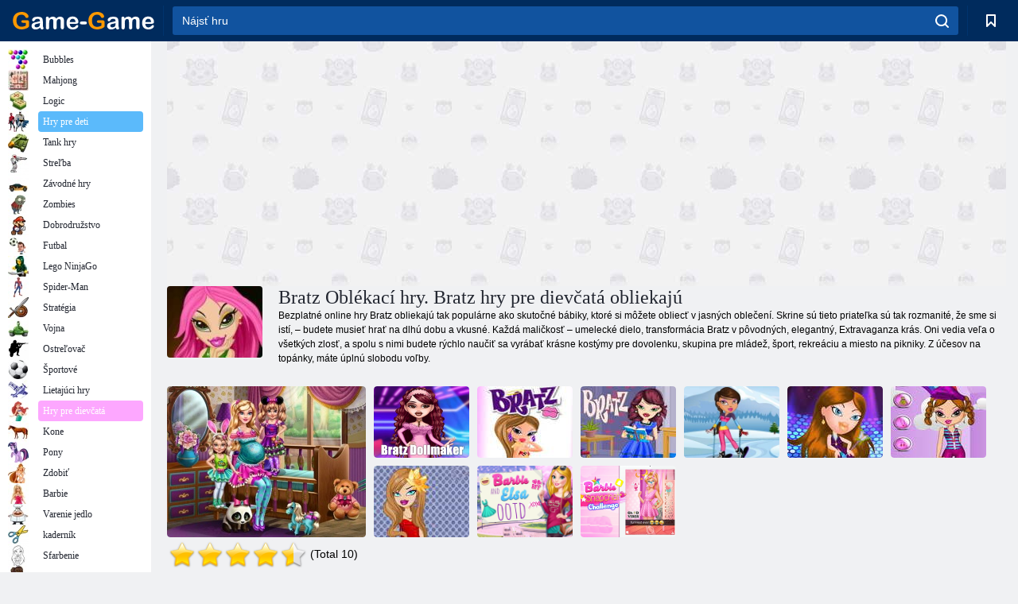

--- FILE ---
content_type: text/html; charset=utf-8
request_url: https://game-game.sk/tags/788/
body_size: 20824
content:
<!DOCTYPE html>
<html lang="sk">
<head>
    <meta charset="utf-8">
    <meta name="viewport" content="width=device-width, initial-scale=1.0, maximum-scale=5.0, user-scalable=0">
    <title>Hry Bratz zdobiť  - hrať zadarmo na Game - Game</title>
    <meta name="keywords" content="Bratz hry pre dievčatá šaty do hry, Bratz zdobiť hry, bratz šaty do hry">
    <meta name="description" content="Vybrané šaty a trblietavé šperky Vám ponúka hry Bratz šaty. Vyberte oblečenie pre každú z jej priateľov, hranie hier Bratz šaty. ">
    <link rel="SHORTCUT ICON" href="/favicon.ico">
    <link rel="icon" type="image/png" href="/ui/icons/favicon-16x16.png" sizes="16x16">
    <link rel="icon" type="image/png" href="/ui/icons/favicon-32x32.png" sizes="32x32">
    <link rel="icon" type="image/png" href="/ui/icons/android-chrome-192x192.png" sizes="192x192">
    <link rel="apple-touch-icon" href="/ui/icons/apple-touch-icon.png" sizes="180x180">
    <link rel="mask-icon" href="/ui/icons/safari-pinned-tab.svg">
    <link rel="manifest" id="pwa_manifest">


            
            <link rel="stylesheet" href="/ui/css/optimized/gg_category.min.css">
        
            <link rel="preconnect" href="https://pagead2.googlesyndication.com/">
    <link rel="preconnect" href="https://adservice.google.com/">
    <link rel="preconnect" href="https://googleads.g.doubleclick.net/">
    <link rel="preconnect" href="https://www.googletagservices.com/">
    <link rel="preconnect" href="https://tpc.googlesyndication.com/">
    <link rel="preconnect" href="https://www.googleadservices.com/">

    <base href="https://game-game.sk">
    <link rel="alternate" type="application/rss+xml" title="RSS"
          href="https://game-game.sk/rss.xml"/>
                <link rel="canonical" href="https://game-game.sk/tags/788/">
                                        <meta name="robots" content="index,follow"/>
                
                    
    

            <meta property="og:title" content="Hry Bratz zdobiť  - hrať zadarmo na Game - Game"/>
        <meta property="og:description" content="Vybrané šaty a trblietavé šperky Vám ponúka hry Bratz šaty. Vyberte oblečenie pre každú z jej priateľov, hranie hier Bratz šaty. ">
                        <meta property="og:image" content="/ui/css/images/casual/img/69dd7ac6dcd07e27a38dfd9a87b2da18_120x90.jpg"/>
            
                <script async src="https://pagead2.googlesyndication.com/pagead/js/adsbygoogle.js?client=ca-pub-2114578358135779"
     crossorigin="anonymous"></script></head>
<body>

<div id="mobile-header" class="mm-slideout"></div>
<div id="mobile-nav"></div>
<div id="offset-wrapper" class="mm-slideout">
    <div id="header">
        <div class="header__holder">
            <div class="container-fluid">
                <div class="row align-items-center">
                    <div class="d-lg-none mmenu-toggle col flex-flow-0">
                        <button aria-label="hamburger" class="btn btn-link">
							<span class="hamburger-box">
								<span class="hamburger-inner"></span>
							</span>
                        </button>
                    </div>
                    <div class="col flex-flow-0">
                        <div class="logo">
                            <a href="/" class="d-flex align-items-center"
                               title="Online hry zadarmo">
                                <img src="/ui/img/logo.svg" title="Online hry zadarmo" alt="Online hry zadarmo">
                            </a>
                        </div>
                    </div>
                    <div class="col col-border-left col-typeahead">
                        <div class="typeahead__close d-lg-none">
                            <button class="btn btn-link">×</button>
                        </div>
                        <form method="GET" action="/searchgames/">
                            <div class="typeahead__field">
				                <span class="typeahead__query">
				                    <input class="form-control" type="text" name="q" value=""
                                           id="smsearch" placeholder="Nájsť hru" aria-labelledby="header"
                                           autocomplete="off">
				                </span>
                                <span class="typeahead__button">
				                    <button class="btn btn-link" aria-label="search" onclick="submit();">
				                    	<span class="icon">
				                    		<svg xmlns="http://www.w3.org/2000/svg" width="16.906" height="17"
                                                 viewBox="0 0 16.906 17">
											    <path d="M757.542,32.233l-3.085-3.1a7.517,7.517,0,1,0-5.981,2.987,7.464,7.464,0,0,0,4.561-1.559l3.085,3.1a1,1,0,0,0,1.42,0A1.014,1.014,0,0,0,757.542,32.233Zm-14.591-7.685a5.524,5.524,0,1,1,5.525,5.552A5.546,5.546,0,0,1,742.951,24.548Z"
                                                      transform="translate(-740.938 -16.969)"/>
											</svg>
				                    	</span>
				                    </button>
				                </span>
                            </div>
                            <div class="list-live"></div>
                        </form>
                    </div>
                    <div class="col flex-flow-0 d-lg-none ml-auto">
                        <button aria-label="search-toggle" class="btn btn-link search-toggle"
                                onclick="$('.header__holder .typeahead__query :text').focus();">
	                    	<span class="icon">
	                    		<svg xmlns="http://www.w3.org/2000/svg" width="16.906" height="17"
                                     viewBox="0 0 16.906 17">
								    <path fill="#fff"
                                          d="M757.542,32.233l-3.085-3.1a7.517,7.517,0,1,0-5.981,2.987,7.464,7.464,0,0,0,4.561-1.559l3.085,3.1a1,1,0,0,0,1.42,0A1.014,1.014,0,0,0,757.542,32.233Zm-14.591-7.685a5.524,5.524,0,1,1,5.525,5.552A5.546,5.546,0,0,1,742.951,24.548Z"
                                          transform="translate(-740.938 -16.969)"></path>
								</svg>
	                    	</span>
                        </button>
                    </div>


                                            <div style="display: none" class="pwa-button btn">💻Game-Game na PC</div>
                    

                    <div class="col flex-flow-0 col-border-left d-lg-block">
                        <ul class="row nav nav-icons flex-nowrap">
                            <li class="col col-12">
                                <a onclick="openMyGames()"
                                   class="btn btn-outline-primary d-flex align-items-center vplayer-btn-favorites"
                                   href="javascript:void(0)">
			        				<span class="icon">
			        					<svg xmlns="http://www.w3.org/2000/svg"
                                             xmlns:xlink="http://www.w3.org/1999/xlink" width="12" height="16.031"
                                             viewBox="0 0 12 16.031">
										    <path d="M1047,33a1,1,0,0,1-.71-0.293L1042,28.414l-4.29,4.292A1,1,0,0,1,1036,32V18a1,1,0,0,1,1-1h10a1,1,0,0,1,1,1V32a0.993,0.993,0,0,1-.62.924A0.966,0.966,0,0,1,1047,33Zm-5-7a1,1,0,0,1,.71.294l3.29,3.292V19h-8V29.586l3.29-3.292A1,1,0,0,1,1042,26Z"
                                                  transform="translate(-1036 -17)"/>
										</svg>
			        				</span>
                                    <span style="color: white;" class="count_con"></span>
                                </a>
                            </li>
                        </ul>
                    </div>
                    <!-- div class="col flex-flow-0 col-border-left d-none d-lg-block">
                        <ul class="row nav nav-icons flex-nowrap">
                            <li class="col col-4">
                                <a class="btn btn-outline-primary d-flex align-items-center" href="javascript:void(0)">
			        				<span class="icon">
			        					<svg xmlns="https://www.w3.org/2000/svg" xmlns:xlink="http://www.w3.org/1999/xlink" width="16" height="16" viewBox="0 0 16 16">
										    <path d="M826,18a8,8,0,1,0,8,8A8,8,0,0,0,826,18Zm-2.9,13.254a2.987,2.987,0,0,1,5.791,0A5.99,5.99,0,0,1,823.1,31.254ZM826,26a1,1,0,1,1,1-1A1,1,0,0,1,826,26Zm4.532,3.923a5,5,0,0,0-2.7-2.566,3,3,0,1,0-3.67,0,5,5,0,0,0-2.7,2.566A6,6,0,1,1,830.532,29.923Z" transform="translate(-818 -18)"/>
										</svg>
			        				</span>
                                    Войти
                                </a>
                            </li>
                            <li class="col col-4">
                                <a class="btn btn-outline-primary d-flex align-items-center" href="javascript:void(0)">
			        				<span class="icon">
			        					<svg xmlns="https://www.w3.org/2000/svg" xmlns:xlink="http://www.w3.org/1999/xlink" width="16" height="16" viewBox="0 0 16 16">
										    <path d="M947,18H933a1,1,0,0,0-1,1V33a1,1,0,0,0,1,1h14a1,1,0,0,0,1-1V19A1,1,0,0,0,947,18Zm-1,14H934V28h2v1a1,1,0,0,0,1,1h6a1,1,0,0,0,1-1V28h2v4Zm0-6h-3a1,1,0,0,0-1,1v1h-4V27a1,1,0,0,0-1-1h-3V20h12v6Zm-9-2h6a1,1,0,1,0,0-2h-6A1,1,0,1,0,937,24Z" transform="translate(-932 -18)"/>
										</svg>
			        				</span>
                                    История
                                </a>
                            </li>
                            <li class="col col-4">
                                <a class="btn btn-outline-primary d-flex align-items-center" href="javascript:void(0)">
			        				<span class="icon">
			        					<svg xmlns="https://www.w3.org/2000/svg" xmlns:xlink="http://www.w3.org/1999/xlink" width="12" height="16.031" viewBox="0 0 12 16.031">
										    <path d="M1047,33a1,1,0,0,1-.71-0.293L1042,28.414l-4.29,4.292A1,1,0,0,1,1036,32V18a1,1,0,0,1,1-1h10a1,1,0,0,1,1,1V32a0.993,0.993,0,0,1-.62.924A0.966,0.966,0,0,1,1047,33Zm-5-7a1,1,0,0,1,.71.294l3.29,3.292V19h-8V29.586l3.29-3.292A1,1,0,0,1,1042,26Z" transform="translate(-1036 -17)"/>
										</svg>
			        				</span>
                                    Закладки
                                </a>
                            </li>
                        </ul>
                    </div>

                    <div class="col flex-flow-0 col-border-left">
                        <a href="javascript:void(0)" class="link-favorite">
			        		<span class="icon">
				        		<svg xmlns="https://www.w3.org/2000/svg" viewBox="0 0 300 300" width="30" height="30">
									<path d="M165.5,108.2l-9.8,9.8c-1.9,1.9-4.7,2.6-7.2,2.1c-1.5-0.2-3-0.9-4.2-2.1l-9.8-9.8c-6.5-6.5-15.1-9.8-23.7-9.8
										s-17.2,3.3-23.7,9.8C74.2,121,74.4,141.6,87.3,156c13.2,14.7,49.6,45,62.7,55.8c13.1-10.8,49.4-41.1,62.7-55.8
										c13-14.4,13.1-35,0.3-47.8C199.9,95.1,178.6,95.1,165.5,108.2"/>
									<path d="M150,0C67.2,0,0,67.2,0,150s67.2,150,150,150s150-67.2,150-150S232.8,0,150,0 M224.2,166.4
										c-17,18.9-67,59.6-69.2,61.3c-1.5,1.2-3.3,1.8-5.1,1.7c-0.1,0-0.1,0-0.2,0c-1.7,0-3.5-0.6-4.9-1.7c-2.1-1.7-52.2-42.5-69.2-61.3
										C57.1,145.7,57.3,116,76,97.2c19.2-19.2,50.3-19.2,69.5,0l4.4,4.4l4.5-4.4c19.2-19.2,50.3-19.2,69.5,0
										C242.7,116,242.8,145.7,224.2,166.4"/>
								</svg>
							</span>
                        </a>
                    </div>
                    <div class="d-none d-lg-block col flex-flow-0">
                        <a href="javascript:void(0)" class="link-expand">
			        		<span class="icon">
								<svg xmlns="https://www.w3.org/2000/svg" viewBox="0 0 28.4 27.4" width="29" height="28">
									<path d="M28.4,19.1c0-0.9-0.7-1.6-1.5-1.6c-0.8,0-1.5,0.7-1.5,1.6v3.3l-6-6c-0.6-0.6-1.5-0.6-2.1,0
										c-0.6,0.6-0.6,1.5,0,2.1l6,6H20c-0.9,0-1.6,0.7-1.6,1.5c0,0.8,0.7,1.5,1.6,1.5h6.8c0.9,0,1.6-0.7,1.6-1.5c0,0,0,0,0-0.1
										c0,0,0-0.1,0-0.1L28.4,19.1L28.4,19.1z"/>
									<path class="st0" d="M9,16.4l-6,6v-3.3c0-0.9-0.7-1.6-1.5-1.6c-0.8,0-1.5,0.7-1.5,1.6l0,6.7c0,0,0,0.1,0,0.1c0,0,0,0,0,0.1
										c0,0.8,0.7,1.5,1.6,1.5h6.8c0.9,0,1.6-0.7,1.6-1.5c0-0.8-0.7-1.5-1.6-1.5H5.1l6-6c0.6-0.6,0.6-1.5,0-2.1C10.5,15.8,9.6,15.8,9,16.4
										"/>
									<path d="M19.4,11.1l6-6v3.3c0,0.9,0.7,1.6,1.5,1.6c0.8,0,1.5-0.7,1.5-1.6V1.6c0,0,0-0.1,0-0.1c0,0,0,0,0-0.1
										c0-0.8-0.7-1.5-1.6-1.5H20c-0.9,0-1.6,0.7-1.6,1.5C18.4,2.3,19.1,3,20,3h3.2l-6,6c-0.6,0.6-0.6,1.5,0,2.1
										C17.8,11.7,18.8,11.7,19.4,11.1"/>
									<path d="M5.1,3h3.2c0.9,0,1.6-0.7,1.6-1.5C9.9,0.7,9.2,0,8.4,0H1.6C0.7,0,0,0.7,0,1.5c0,0,0,0,0,0.1c0,0,0,0.1,0,0.1
										l0,6.7c0,0.9,0.7,1.6,1.5,1.6C2.3,9.9,3,9.2,3,8.3V5.1l6,6c0.6,0.6,1.5,0.6,2.1,0c0.6-0.6,0.6-1.5,0-2.1L5.1,3z"/>
								</svg>
							</span>
                        </a>
                    </div -->
                </div>
            </div>
        </div>
    </div>
    <section class="vp-dropdown">
        <div onclick="closeMyGames()" class="close"><i class="icon-cancel">
                <svg height="42" width="42">
                    <svg id="close-icon" xmlns="http://www.w3.org/2000/svg" viewBox="0 0 25 32">
                        <path d="M23.179 23.607c0 .446-.179.893-.5 1.214L20.25 27.25c-.321.321-.768.5-1.214.5s-.893-.179-1.214-.5L12.572 22l-5.25 5.25c-.321.321-.768.5-1.214.5s-.893-.179-1.214-.5l-2.429-2.429c-.321-.321-.5-.768-.5-1.214s.179-.893.5-1.214l5.25-5.25-5.25-5.25c-.321-.321-.5-.768-.5-1.214s.179-.893.5-1.214l2.429-2.429c.321-.321.768-.5 1.214-.5s.893.179 1.214.5l5.25 5.25 5.25-5.25c.321-.321.768-.5 1.214-.5s.893.179 1.214.5l2.429 2.429c.321.321.5.768.5 1.214s-.179.893-.5 1.214l-5.25 5.25 5.25 5.25c.321.321.5.768.5 1.214z"></path>
                    </svg>
                </svg>
            </i></div>

        <div class="bookmark-title">
            <svg height="18" width="18">
                <svg id="fav-icon" xmlns="http://www.w3.org/2000/svg" viewBox="0 0 32 32">
                    <path d="M16 29.714a1.11 1.11 0 0 1-.786-.321L4.071 18.643c-.143-.125-4.071-3.714-4.071-8 0-5.232 3.196-8.357 8.536-8.357 3.125 0 6.054 2.464 7.464 3.857 1.411-1.393 4.339-3.857 7.464-3.857 5.339 0 8.536 3.125 8.536 8.357 0 4.286-3.929 7.875-4.089 8.036L16.786 29.393c-.214.214-.5.321-.786.321z"></path>
                </svg>
            </svg>Záložky</div>
        <div class="vp-list vp-fav">
        </div>
    </section>
<div id="main">
    <div class="container-fluid">
        <div class="d-flex flex-nowrap position-relative">


            <div id="content" class="col-content">
                                                    <div class="content__partners d-flex justify-content-around">
                                                        <table width="100%">
<tr>
    <td>
        <div style="text-align: center;">
            <ins class="adsbygoogle ad-pc-only"
                 style="display:inline-block;width:336px;height:280px"
                 data-ad-client="ca-pub-2114578358135779"
                 data-ad-slot="2915545862"></ins>
            <script>
                (adsbygoogle = window.adsbygoogle || []).push({});
            </script>
        </div>
    </td>
    <td>
        <div style="text-align: center;">
            <ins class="adsbygoogle ad-pc-only"
                 style="display:inline-block;width:336px;height:280px"
                 data-ad-client="ca-pub-2114578358135779"
                 data-ad-slot="6239713201"></ins>
            <script>
                (adsbygoogle = window.adsbygoogle || []).push({});
            </script>
        </div>
    </td>
</tr>
</table>                            
                                            </div>
                                <div class="page-content">
                            <section itemscope="" itemtype="https://schema.org/Game">
            <meta itemprop="name" content="Bratz Oblékací hry. Bratz hry pre dievčatá obliekajú">
                                <div class="teaser mt-0" id="teaser-1">
                        <img src="/ui/css/images/casual/img/69dd7ac6dcd07e27a38dfd9a87b2da18_120x90.jpg" alt='Bratz Oblékací hry. Bratz hry pre dievčatá obliekajú' title='Bratz Oblékací hry. Bratz hry pre dievčatá obliekajú'
                             width="120" height="90">
                        <h1 class="header h1">Bratz Oblékací hry. Bratz hry pre dievčatá obliekajú</h1>

                        <div class="teaser__body">
                                                            
                                                                            <div class="fs-12 text-darker teaser-description">
                                            <text><p> Bezplatné online hry Bratz obliekajú tak populárne ako skutočné bábiky, ktoré si môžete obliecť v jasných oblečení. Skrine sú tieto priateľka sú tak rozmanité, že sme si istí, &ndash; budete musieť hrať na dlhú dobu a vkusné. Každá maličkosť &ndash; umelecké dielo, transformácia Bratz v pôvodných, elegantný, Extravaganza krás. Oni vedia veľa o všetkých zlosť, a spolu s nimi budete rýchlo naučiť sa vyrábať krásne kostýmy pre dovolenku, skupina pre mládež, šport, rekreáciu a miesto na pikniky. Z účesov na topánky, máte úplnú slobodu voľby. </p> </text>
                                        </div>
                                                                    
                                                        </div>
                    </div>
                
            

            <div style="margin-top: 10px" class="games-sugestion">

                <div class="items-list row main-game-list">
                                                                                    <div class="col col-4 col-lg-3 item
                                    item-big
                    ">
        <div class="items-list__item">
              <a href="/190461/" title="Barbie s dvojčatami ">
                <img src="/images/gray.gif"
                     title="Barbie s dvojčatami "
                     alt="Barbie s dvojčatami "
                                            
                            name="/gamesimg/190461_big.jpg"
                        
                                            >
                <h3 class="items-list__item__description">Barbie s dvojčatami </h3>
            </a>
        </div>
        </div>
                                                        <div class="col col-4 col-lg-3 item
                item-small
                ">
        <div class="items-list__item">
              <a href="/261168/" title="Výrobca bábik Bratz ">
                <img src="/images/gray.gif"
                     title="Výrobca bábik Bratz "
                     alt="Výrobca bábik Bratz "
                                                name="/gamesimg/261168.jpg"
                        
                                        >
                <h3 class="items-list__item__description">Výrobca bábik Bratz </h3>
            </a>
        </div>
        </div>
                                                        <div class="col col-4 col-lg-3 item
                item-small
                ">
        <div class="items-list__item">
              <a href="/233740/" title="Sladký outfit Bratz ">
                <img src="/images/gray.gif"
                     title="Sladký outfit Bratz "
                     alt="Sladký outfit Bratz "
                                                name="/gamesimg/233740.jpg"
                        
                                        >
                <h3 class="items-list__item__description">Sladký outfit Bratz </h3>
            </a>
        </div>
        </div>
                                                        <div class="col col-4 col-lg-3 item
                item-small
                ">
        <div class="items-list__item">
              <a href="/233739/" title="Bratz sa oblečte ">
                <img src="/images/gray.gif"
                     title="Bratz sa oblečte "
                     alt="Bratz sa oblečte "
                                                name="/gamesimg/233739.jpg"
                        
                                        >
                <h3 class="items-list__item__description">Bratz sa oblečte </h3>
            </a>
        </div>
        </div>
                                                        <div class="col col-4 col-lg-3 item
                item-small
                ">
        <div class="items-list__item">
              <a href="/233706/" title="Bratz zimné outfity ">
                <img src="/images/gray.gif"
                     title="Bratz zimné outfity "
                     alt="Bratz zimné outfity "
                                            
                            name="/gamesimg/233706_big.jpg"
                        
                                            >
                <h3 class="items-list__item__description">Bratz zimné outfity </h3>
            </a>
        </div>
        </div>
                                                        <div class="col col-4 col-lg-3 item
                item-small
                ">
        <div class="items-list__item">
              <a href="/232545/" title="Bratz dana popstar">
                <img src="/images/gray.gif"
                     title="Bratz dana popstar"
                     alt="Bratz dana popstar"
                                                name="/gamesimg/232545.jpg"
                        
                                        >
                <h3 class="items-list__item__description">Bratz dana popstar</h3>
            </a>
        </div>
        </div>
                                                        <div class="col col-4 col-lg-3 item
                item-small
                ">
        <div class="items-list__item">
              <a href="/231665/" title="Bratz dievčatá sa obliekajú ">
                <img src="/images/gray.gif"
                     title="Bratz dievčatá sa obliekajú "
                     alt="Bratz dievčatá sa obliekajú "
                                                name="/gamesimg/231665.jpg"
                        
                                        >
                <h3 class="items-list__item__description">Bratz dievčatá sa obliekajú </h3>
            </a>
        </div>
        </div>
                                                        <div class="col col-4 col-lg-3 item
                item-small
                ">
        <div class="items-list__item">
              <a href="/231157/" title="Bratz make-up ">
                <img src="/images/gray.gif"
                     title="Bratz make-up "
                     alt="Bratz make-up "
                                                name="/gamesimg/231157.jpg"
                        
                                        >
                <h3 class="items-list__item__description">Bratz make-up </h3>
            </a>
        </div>
        </div>
                                                        <div class="col col-4 col-lg-3 item
                item-small
                ">
        <div class="items-list__item">
              <a href="/191666/" title="Barbie a Elsa OOTD ">
                <img src="/images/gray.gif"
                     title="Barbie a Elsa OOTD "
                     alt="Barbie a Elsa OOTD "
                                            
                            name="/gamesimg/191666_big.jpg"
                        
                                            >
                <h3 class="items-list__item__description">Barbie a Elsa OOTD </h3>
            </a>
        </div>
        </div>
                                                        <div class="col col-4 col-lg-3 item
                item-small
                ">
        <div class="items-list__item">
              <a href="/191718/" title="Barbie: Problémy pri chatovaní ">
                <img src="/images/gray.gif"
                     title="Barbie: Problémy pri chatovaní "
                     alt="Barbie: Problémy pri chatovaní "
                                                name="/gamesimg/191718.jpg"
                        
                                        >
                <h3 class="items-list__item__description">Barbie: Problémy pri chatovaní </h3>
            </a>
        </div>
        </div>
            


                </div>
            </div>

            

            
                            <div style="margin-top:10px">
                        <div class="extravote">
      <span class="extravote-stars" itemprop="aggregateRating" itemscope=""
            itemtype="https://schema.org/AggregateRating">
        <meta itemprop="ratingCount" content="10">
      <span id="rating" class="current-rating" style="width: 90%;"
            itemprop="ratingValue">4.5</span>
         <span class="extravote-star"><a href="javascript:void(null)"
                                         onclick="javascript:vote(1,'tags_788','sk');" title="1"
                                         class="ev-10-stars">1</a></span>
         <span class="extravote-star"><a href="javascript:void(null)"
                                         onclick="javascript:vote(2,'tags_788','sk');" title="2"
                                         class="ev-20-stars">2</a></span>
         <span class="extravote-star"><a href="javascript:void(null)"
                                         onclick="javascript:vote(3,'tags_788','sk');" title="3"
                                         class="ev-30-stars">3</a></span>
         <span class="extravote-star"><a href="javascript:void(null)"
                                         onclick="javascript:vote(4,'tags_788','sk');" title="4"
                                         class="ev-40-stars">4</a></span>
         <span class="extravote-star"><a href="javascript:void(null)"
                                         onclick="javascript:vote(5,'tags_788','sk');" title="5"
                                         class="ev-50-stars">5</a></span>
      </span>
        <span class="extravote-info" id="extravote_x">(Total 10)</span>
    </div>


    <script type="text/javascript">
        vote = function (rating, type, lang) {
            $.ajax({
                method: 'POST',
                url: '/ajax/vote/get_vote/',
                data: {rating: rating, type: type ,lang: lang}
            }).done(function (data) {
                var massage = data === 'error_vote' ? 'You have already voted' : 'Thank you';
                $('#extravote_x').hide().text(massage).animate({opacity: 'toggle'}, 'slow');
                setTimeout(() => $('#extravote_x').hide().text("(Total 10)").animate({opacity: 'toggle'}, 'slow'), 3000);
            })
        }
    </script>

    <style type="text/css">
        .extravote{margin:-7px 0 1px 2px}.extravote-stars, .extravote-info{margin:0;padding:0;position:relative;vertical-align:middle} .voted .extravote-info.ihide, .extravote-stars{display:inline-block}.extravote-stars, .extravote-star a, .extravote-info, .extravote-stars .current-rating{height:35px;line-height:36px}.extravote-stars{font-size:1em;overflow:hidden;width:174px}.extravote-star{background-image:none;background-position:0;display:inline;margin:0;padding:0}.extravote-stars, .extravote-star a:hover, .extravote-stars .current-rating{background-color:transparent;background-image:url([data-uri]);background-repeat:repeat-x}.extravote-star a:hover, .extravote-stars .current-rating{background-position:left -1000px}.extravote-star a, .extravote-stars .current-rating{border:medium none;cursor:pointer;left:0;outline:none;overflow:hidden;position:absolute;text-indent:-1000em;top:0}.extravote-star a:hover{background-position:left bottom}.extravote-star a:focus, .extravote-star a:active{background:none}.extravote-stars .current-rating{background-position:left center;z-index:1}.extravote-star a.ev-5-stars{width:10%;z-index:12}.extravote-star a.ev-10-stars{width:20%;z-index:11}.extravote-star a.ev-15-stars{width:30%;z-index:10}.extravote-star a.ev-20-stars{width:40%;z-index:9}.extravote-star a.ev-25-stars{width:50%;z-index:8}.extravote-star a.ev-30-stars{width:60%;z-index:7}.extravote-star a.ev-35-stars{width:70%;z-index:6}.extravote-star a.ev-40-stars{width:80%;z-index:5}.extravote-star a.ev-45-stars{width:90%;z-index:4}.extravote-star a.ev-50-stars

        {width:100%;z-index:3}
    </style>




                </div>
            
                <h2 class="header h3 m-b-14">Hry Bratz Oblékací podľa kategórie:</h2>
    <div style="height: 140px" class="games-sugestion carousel-offset">
        <div class="owl-carousel">
                            <div class="item">
                    <a href="/tags/389/"
                       title="Obliekajú hry pre dievčatá">
                        <img style="height: 70px;width: 70px" src="/ui/css/images/tags/389.jpg"
                             alt="Obliekajú hry pre dievčatá">
                        <h3 class="fs-11 d-block">Šaty</h3>
                    </a>
                </div>
                            <div class="item">
                    <a href="/tags/455/"
                       title="Bratz hry pre dievčatá zadarmo on-line">
                        <img style="height: 70px;width: 70px" src="/ui/css/images/tags/455.jpg"
                             alt="Bratz hry pre dievčatá zadarmo on-line">
                        <h3 class="fs-11 d-block">Bratz</h3>
                    </a>
                </div>
                            <div class="item">
                    <a href="/tags/489/"
                       title="Hra účes. Hry pre dievčatá účesy">
                        <img style="height: 70px;width: 70px" src="/ui/css/images/tags/489.jpg"
                             alt="Hra účes. Hry pre dievčatá účesy">
                        <h3 class="fs-11 d-block">Účesy</h3>
                    </a>
                </div>
                            <div class="item">
                    <a href="/tags/646/"
                       title="Hry Trendy. Módne hry pre dievčatá on-line">
                        <img style="height: 70px;width: 70px" src="/ui/css/images/tags/646.jpg"
                             alt="Hry Trendy. Módne hry pre dievčatá on-line">
                        <h3 class="fs-11 d-block">Móda</h3>
                    </a>
                </div>
                            <div class="item">
                    <a href="/tags/698/"
                       title="Winx a Bratz hry Online">
                        <img style="height: 70px;width: 70px" src="/ui/css/images/tags/698.jpg"
                             alt="Winx a Bratz hry Online">
                        <h3 class="fs-11 d-block">Winx a Bratz</h3>
                    </a>
                </div>
                            <div class="item">
                    <a href="/tags/425/"
                       title="Make-up hry. Make-up hry pre dievčatá">
                        <img style="height: 70px;width: 70px" src="/ui/css/images/tags/425.jpg"
                             alt="Make-up hry. Make-up hry pre dievčatá">
                        <h3 class="fs-11 d-block">Make-up</h3>
                    </a>
                </div>
                            <div class="item">
                    <a href="/tags/966/"
                       title="Online hry pre dievčatá krásy">
                        <img style="height: 70px;width: 70px" src="/ui/css/images/tags/966.jpg"
                             alt="Online hry pre dievčatá krásy">
                        <h3 class="fs-11 d-block">Kozmetický salón</h3>
                    </a>
                </div>
                            <div class="item">
                    <a href="/tags/968/"
                       title="Hry Salon účesy. Zahrajte si online">
                        <img style="height: 70px;width: 70px" src="/ui/css/images/tags/968.jpg"
                             alt="Hry Salon účesy. Zahrajte si online">
                        <h3 class="fs-11 d-block">Salon účesy</h3>
                    </a>
                </div>
                            <div class="item">
                    <a href="/tags/651/"
                       title="Barbie zdobiť hry online. Barbie Dress Up hry">
                        <img style="height: 70px;width: 70px" src="/ui/css/images/tags/651.jpg"
                             alt="Barbie zdobiť hry online. Barbie Dress Up hry">
                        <h3 class="fs-11 d-block">Barbie zdobiť</h3>
                    </a>
                </div>
                            <div class="item">
                    <a href="/tags/572/"
                       title="Bezplatné online hry 2">
                        <img style="height: 70px;width: 70px" src="/ui/css/images/tags/572.jpg"
                             alt="Bezplatné online hry 2">
                        <h3 class="fs-11 d-block">Online hry</h3>
                    </a>
                </div>
                            <div class="item">
                    <a href="/tags/566/"
                       title="Vianočné hry online. Hra Nového roka">
                        <img style="height: 70px;width: 70px" src="/ui/css/images/tags/566.jpg"
                             alt="Vianočné hry online. Hra Nového roka">
                        <h3 class="fs-11 d-block">Nová hra</h3>
                    </a>
                </div>
                            <div class="item">
                    <a href="/tags/735/"
                       title="Zimné hry. Zimné hry hrať zadarmo">
                        <img style="height: 70px;width: 70px" src="/ui/css/images/tags/735.jpg"
                             alt="Zimné hry. Zimné hry hrať zadarmo">
                        <h3 class="fs-11 d-block">Zimné</h3>
                    </a>
                </div>
                            <div class="item">
                    <a href="/tags/662/"
                       title="Simulačné hry pre dievčatá. Simulator hry pre dievčatá online">
                        <img style="height: 70px;width: 70px" src="/ui/css/images/tags/662.jpg"
                             alt="Simulačné hry pre dievčatá. Simulator hry pre dievčatá online">
                        <h3 class="fs-11 d-block">Simulácia pre dievčatá</h3>
                    </a>
                </div>
                            <div class="item">
                    <a href="/tags/753/"
                       title="Hry Doll hrať zadarmo online">
                        <img style="height: 70px;width: 70px" src="/ui/css/images/tags/753.jpg"
                             alt="Hry Doll hrať zadarmo online">
                        <h3 class="fs-11 d-block">Bábiky</h3>
                    </a>
                </div>
                            <div class="item">
                    <a href="/tags/711/"
                       title="Jednoduché hry. Hra je jednoduchá hrať on-line">
                        <img style="height: 70px;width: 70px" src="/ui/css/images/tags/711.jpg"
                             alt="Jednoduché hry. Hra je jednoduchá hrať on-line">
                        <h3 class="fs-11 d-block">Jednoduchý</h3>
                    </a>
                </div>
                            <div class="item">
                    <a href="/tags/755/"
                       title="Svadobné šaty sa hry">
                        <img style="height: 70px;width: 70px" src="/ui/css/images/tags/755.jpg"
                             alt="Svadobné šaty sa hry">
                        <h3 class="fs-11 d-block">Svadobné šaty</h3>
                    </a>
                </div>
                            <div class="item">
                    <a href="/tags/554/"
                       title="Hra Monsters. Zahrajte MONSTER hry online">
                        <img style="height: 70px;width: 70px" src="/ui/css/images/tags/554.jpg"
                             alt="Hra Monsters. Zahrajte MONSTER hry online">
                        <h3 class="fs-11 d-block">Monsters</h3>
                    </a>
                </div>
                            <div class="item">
                    <a href="/tags/813/"
                       title="Hry Store oblečenie.">
                        <img style="height: 70px;width: 70px" src="/ui/css/images/tags/813.jpg"
                             alt="Hry Store oblečenie.">
                        <h3 class="fs-11 d-block">Obchod</h3>
                    </a>
                </div>
                            <div class="item">
                    <a href="/tags/942/"
                       title="hry rodičovstvo ">
                        <img style="height: 70px;width: 70px" src="/ui/css/images/tags/942.jpg"
                             alt="hry rodičovstvo ">
                        <h3 class="fs-11 d-block">deti </h3>
                    </a>
                </div>
                            <div class="item">
                    <a href="/tags/1178/"
                       title="Dotykové hry">
                        <img style="height: 70px;width: 70px" src="/ui/css/images/tags/1178.jpg"
                             alt="Dotykové hry">
                        <h3 class="fs-11 d-block">Dotykový Game</h3>
                    </a>
                </div>
                            <div class="item">
                    <a href="/tags/html5/"
                       title="">
                        <img style="height: 70px;width: 70px" src="/ui/css/images/tags/html5.jpg"
                             alt="">
                        <h3 class="fs-11 d-block"></h3>
                    </a>
                </div>
                            <div class="item">
                    <a href="/tags/1362/"
                       title="Hry pre Android Online ">
                        <img style="height: 70px;width: 70px" src="/ui/css/images/tags/1362.jpg"
                             alt="Hry pre Android Online ">
                        <h3 class="fs-11 d-block">Hry na Android </h3>
                    </a>
                </div>
                            <div class="item">
                    <a href="/tags/996/"
                       title="Online hry Víly">
                        <img style="height: 70px;width: 70px" src="/ui/css/images/tags/996.jpg"
                             alt="Online hry Víly">
                        <h3 class="fs-11 d-block">Víly</h3>
                    </a>
                </div>
                            <div class="item">
                    <a href="/tags/680/"
                       title="Hry pony. Hry pre dievčatá poníka">
                        <img style="height: 70px;width: 70px" src="/ui/css/images/tags/680.jpg"
                             alt="Hry pony. Hry pre dievčatá poníka">
                        <h3 class="fs-11 d-block">Poník</h3>
                    </a>
                </div>
                            <div class="item">
                    <a href="/tags/671/"
                       title="Hry 3d - hrať online zadarmo">
                        <img style="height: 70px;width: 70px" src="/ui/css/images/tags/671.jpg"
                             alt="Hry 3d - hrať online zadarmo">
                        <h3 class="fs-11 d-block">3d</h3>
                    </a>
                </div>
                            <div class="item">
                    <a href="/tags/946/"
                       title="Online hra o upíroch">
                        <img style="height: 70px;width: 70px" src="/ui/css/images/tags/946.jpg"
                             alt="Online hra o upíroch">
                        <h3 class="fs-11 d-block">Upíri</h3>
                    </a>
                </div>
                            <div class="item">
                    <a href="/tags/971/"
                       title="Kaderník hry pre dievčatá">
                        <img style="height: 70px;width: 70px" src="/ui/css/images/tags/971.jpg"
                             alt="Kaderník hry pre dievčatá">
                        <h3 class="fs-11 d-block">Holičstvo</h3>
                    </a>
                </div>
                    </div>
    </div>

            

            

                            <div class="row text-center" style="margin-bottom:20px; margin-top:20px;">
                    <!--googleoff: all-->
<div id="iprblock-93"></div>
<script charset="UTF-8" defer="defer" src="https://ad.iplayer.org:4444/?block_id=93"></script>
<!--googleon: all-->
    <style>
      #iprblock-93{
        width:auto!important;
        height: 120px!important;
        overflow:hidden;
        //padding-left:15px;
      }
      #iprblock-93 ._ban{
        float: left;
        margin-left:15px;
        background: none;
        padding: 0px!important;
        width: 240px!important;
        height: 120px!important;
        position: relative;
        overflow: hidden;
        -webkit-border-radius: 3px;
        -moz-border-radius: 3px;
        border-radius: 3px;
        -moz-background-clip: padding-box;
        -webkit-background-clip: padding-box;
        background-clip: padding-box;
        border: 1px solid black;
      }
      #iprblock-93 ._ban:hover {
        text-decoration: none;
      }
      #iprblock-93 ._ban:hover a div{
        display: block;
      }
      #iprblock-93 ._ban a{
        position: relative;
        overflow: hidden;
        width: 247px;
        height: 120px;
        -webkit-border-radius: 3px;
        -moz-border-radius: 3px;
        border-radius: 3px;
        -moz-background-clip: padding-box;
        -webkit-background-clip: padding-box;
        background-clip: padding-box;
      }
      #iprblock-93 ._ban a span img{
        width: 240px!important;
        height: 120px!important;
      }
      #iprblock-93 ._ban a div{
        font-family: Arial, Helvetica, sans-serif;
        text-align: center;
        position: absolute;
        font-size: 1.2rem;
        //left: 0;
        bottom: 0;
        width: 247px;
        padding: 9px 3px!important;
        background: rgba(0, 0, 0, 0.6);
        -webkit-transition: bottom ease 0.2s;
        -moz-transition: bottom ease 0.2s;
        -ms-transition: bottom ease 0.2s;
        -o-transition: bottom ease 0.2s;
        color: #FFF;
        text-shadow: 0.5px 0.9px 1px rgba(0, 0, 0, 0.75);
        z-index: 2;
        -webkit-border-radius: 0 0 3px 3px;
        -moz-border-radius: 0 0 3px 3px;
        border-radius: 0 0 3px 3px;
        -moz-background-clip: padding-box;
        -webkit-background-clip: padding-box;
        background-clip: padding-box;
        font-weight: 500;
        display:none;
      }
    </style>                </div>
            

                            <div class="games-sugestion">
                    <a href="tags/788/new/" title="Posledná Bratz Oblékací hry. Bratz hry pre dievčatá obliekajú">
                        <h2 class="header h3">
                            Posledná Bratz Oblékací hry. Bratz hry pre dievčatá obliekajú                        </h2>
                    </a>
                    <div class="items-list row">
                        
                    <div class="col col-4 col-lg-3 item item-small">
                <div class="items-list__item">
                    <a href="/261168/" title="Výrobca bábik Bratz ">
                         <img src="/images/gray.gif"
                              title="Výrobca bábik Bratz "
                              alt="Výrobca bábik Bratz "
                              name="/gamesimg/261168.jpg"
                            >
                            <h3 class="items-list__item__description">Výrobca bábik Bratz </h3>
                    </a>
                </div>
            </div>
                    <div class="col col-4 col-lg-3 item item-small">
                <div class="items-list__item">
                    <a href="/233740/" title="Sladký outfit Bratz ">
                         <img src="/images/gray.gif"
                              title="Sladký outfit Bratz "
                              alt="Sladký outfit Bratz "
                              name="/gamesimg/233740.jpg"
                            >
                            <h3 class="items-list__item__description">Sladký outfit Bratz </h3>
                    </a>
                </div>
            </div>
                    <div class="col col-4 col-lg-3 item item-small">
                <div class="items-list__item">
                    <a href="/233739/" title="Bratz sa oblečte ">
                         <img src="/images/gray.gif"
                              title="Bratz sa oblečte "
                              alt="Bratz sa oblečte "
                              name="/gamesimg/233739.jpg"
                            >
                            <h3 class="items-list__item__description">Bratz sa oblečte </h3>
                    </a>
                </div>
            </div>
                    <div class="col col-4 col-lg-3 item item-small">
                <div class="items-list__item">
                    <a href="/233706/" title="Bratz zimné outfity ">
                         <img src="/images/gray.gif"
                              title="Bratz zimné outfity "
                              alt="Bratz zimné outfity "
                              name="/gamesimg/233706.jpg"
                            >
                            <h3 class="items-list__item__description">Bratz zimné outfity </h3>
                    </a>
                </div>
            </div>
                    <div class="col col-4 col-lg-3 item item-small">
                <div class="items-list__item">
                    <a href="/232545/" title="Bratz dana popstar">
                         <img src="/images/gray.gif"
                              title="Bratz dana popstar"
                              alt="Bratz dana popstar"
                              name="/gamesimg/232545.jpg"
                            >
                            <h3 class="items-list__item__description">Bratz dana popstar</h3>
                    </a>
                </div>
            </div>
                    <div class="col col-4 col-lg-3 item item-small">
                <div class="items-list__item">
                    <a href="/231665/" title="Bratz dievčatá sa obliekajú ">
                         <img src="/images/gray.gif"
                              title="Bratz dievčatá sa obliekajú "
                              alt="Bratz dievčatá sa obliekajú "
                              name="/gamesimg/231665.jpg"
                            >
                            <h3 class="items-list__item__description">Bratz dievčatá sa obliekajú </h3>
                    </a>
                </div>
            </div>
                    <div class="col col-4 col-lg-3 item item-small">
                <div class="items-list__item">
                    <a href="/231157/" title="Bratz make-up ">
                         <img src="/images/gray.gif"
                              title="Bratz make-up "
                              alt="Bratz make-up "
                              name="/gamesimg/231157.jpg"
                            >
                            <h3 class="items-list__item__description">Bratz make-up </h3>
                    </a>
                </div>
            </div>
                    <div class="col col-4 col-lg-3 item item-small">
                <div class="items-list__item">
                    <a href="/191718/" title="Barbie: Problémy pri chatovaní ">
                         <img src="/images/gray.gif"
                              title="Barbie: Problémy pri chatovaní "
                              alt="Barbie: Problémy pri chatovaní "
                              name="/gamesimg/191718.jpg"
                            >
                            <h3 class="items-list__item__description">Barbie: Problémy pri chatovaní </h3>
                    </a>
                </div>
            </div>
                    <div class="col col-4 col-lg-3 item item-small">
                <div class="items-list__item">
                    <a href="/191666/" title="Barbie a Elsa OOTD ">
                         <img src="/images/gray.gif"
                              title="Barbie a Elsa OOTD "
                              alt="Barbie a Elsa OOTD "
                              name="/gamesimg/191666.jpg"
                            >
                            <h3 class="items-list__item__description">Barbie a Elsa OOTD </h3>
                    </a>
                </div>
            </div>
                    <div class="col col-4 col-lg-3 item item-small">
                <div class="items-list__item">
                    <a href="/190461/" title="Barbie s dvojčatami ">
                         <img src="/images/gray.gif"
                              title="Barbie s dvojčatami "
                              alt="Barbie s dvojčatami "
                              name="/gamesimg/190461.jpg"
                            >
                            <h3 class="items-list__item__description">Barbie s dvojčatami </h3>
                    </a>
                </div>
            </div>
            
                    </div>
                                    </div>

            
                            <div style="margin-top: 20px; margin-bottom: 20px">
                                            
                            <style>
#ad_bottom { 
  width: 100%;
  min-width: 750px;
  height:300px;
  max-height: 360px;


  @media(min-width: 1200px) {
    min-width: 930px;
    min-height:180px;
    max-width: 970px;
    height:initial;
  }
}

</style>
<!-- GG adapt podval desct -->
<ins id="ad_bottom" class="adsbygoogle"
     style="display:block"
     data-ad-client="ca-pub-2114578358135779"
     data-ad-slot="7767678411"></ins>
<script>
     (adsbygoogle = window.adsbygoogle || []).push({});
</script>                        
                                        </div>
                    </section>
    

                                            <text class="game-description sidebar_foot clearfix">
                            <!--div class="h1"><h2 class="header"
                                                style="font-size: 22px;">Vybrané šaty a trblietavé šperky Vám ponúka hry Bratz šaty</h2>
                            </div-->
                            <text class="item-text fs-12">
                                <span itemscope class="breadcrumb__holder" itemtype="https://schema.org/BreadcrumbList">
        <nav class="breadcrumb">
            <span class="breadcrumb-item" itemprop="itemListElement" itemscope
                  itemtype="https://schema.org/ListItem">
                <a title="Hry Online" itemprop="item" href="/">
                    <span itemprop="name">Hry Online</span></a>
                <meta itemprop="position" content="1"/>
            </span>
                            <span class="breadcrumb-item" itemprop="itemListElement" itemscope
                    itemtype="https://schema.org/ListItem">
                    <a title="Všetci" itemprop="item"
                       href="/tags/">
                        <span itemprop="name">Všetci</span></a>
                    <meta itemprop="position" content="2"/>
                </span>
                                                    <span class="breadcrumb-item" itemprop="itemListElement" itemscope
                      itemtype="https://schema.org/ListItem">
                    <a title="Hry Bratz zdobiť " itemprop="item"
                       href="/tags/788/">
                        <span itemprop="name">Hry Bratz zdobiť </span></a>
                    <meta itemprop="position" content="3"/>
                </span>
                    </nav>
</span>

                                                                                                        <h3 style="text-align: center;"> Bratz Dolls &ndash; symbol priateľstva, módy a mládeže </h3>
<p> <img style="margin: 5px; float: left;" alt="Hry Bratz zdobiť " src="/images/gray.gif" name="/images/tags/images-tag/.thumbs/4d50003e599cbc471cb7033ee59388ae_500_0_0.jpg"   width="250" height="195" /> Bratz Dolls úspešne konkurovať slávnej Barbie, ale ich výhodou je, že predstavujú ženská priateľstvo, a to napriek skutočnosti, že muži neverí v tomto fenoméne. Každý z Bratz vyzerať ako jeden z hlavných skutočných typov a vyvracia mýtus, že blondínka s dlhými vlasmi &ndash; To je jediný spôsob, ktorý si zaslúži pozornosť. </p>
<h3 style="text-align: center;"> Zdobiť bábiky &ndash; Nie je to lacné </h3>
<p> bábiky sú obľúbené hračky pre dievčatá a venovať im väčšinu času počas hry, chcú zmeniť svoj vzhľad, sa uchyľovať k rôznym trikom. Vzhľadom k tomu, nákup šaty &ndash; Je to drahé, v kurze sú kusy látky, z ktorých sú konštruované a nové šaty. Ak máte vlastný zručnosti nestačí, musíme sa pýtať matku na pomoc v odbore šitie, ale pretože ona je zaneprázdnený celú dobu, potom táto možnosť neprináša uspokojenie. V priebehu doby, kedysi krásne, elegantné bábika sa zmení na zlú výhovorku sám od vsklochennymi nezisteným vlasy a oblečenie. Nákup nového bábiku nič nemení a všetko ide do kruhu. Bratz šaty do hry a len vždy zachovať tieto krásky nielen elegantný, ale aj nádherné, ktorý ponúka rozsiahly šatník štýlovom oblečenie, šperky a módne moderné kozmetický salón, kde môžu vždy retušovať make-up a osviežiť pleť. <span style="font-size: 11px;"> a nbsp; </span> </p>
<h3 style="text-align: center;"> módne hry Bratz zdobiť experimenty </h3>
<p>, aby sa obliekli &ndash; je veda, ktorá začína sa dozvedieť viac z kolísky. Pri pohľade na to, ako sa matka parádenia dievčatá si uvedomiť, že je to nevyhnutné, rituál každodenného života každej ženy. V ďalšej fáze oblečenia sú časopisy, kde sa modely predviesť závratné kostýmoch z rôznych návrhárom. Lesklé stránky prebudiť predstavivosť a spôsobiť túžbu vyskúšať nové položky, ale realita je len zriedka uspokojiť sny. Ale ako sa pochopiť, čo a ako si vybrať najlepšiu vec, nebyť mylný? Odpoveď nie je vždy zrejmé, a až prax, hoci virtuálne, nájdete ju. Bratz zdobiť hry umožňujú urobiť správne rozhodnutie a nájsť svoj vlastný štýl. Ostatné časti odevu môžu byť navzájom kombinované mnohokrát, a nájsť nový smer v dizajne. Móda sa stáva stále nekompromisný a umožňuje bezpečne experimentovať, hľadať a nájsť. To je, ako nové myšlienky sa rodia, a návrhári obracajú k histórii odevu, k návratu k modernému svetu brilantné línii predchádzajúcich návrhárov. To, čo je v mojej babičky kufra, dnes môže byť v móde, je dobre známe, že nový &ndash; je to len starý zabudnutý. </p>
<h3 style="text-align: center;"> <img style="float: right; margin: 10px;" alt="Hry Bratz zdobiť " src="/images/gray.gif" name="/images/tags/images-tag/55f1210cec3a8cbecc582354adf5484e.JPG"   width="200" height="199" /> Za to, čo situácia Bratz obliekať </h3>
<p> Hry pre dievčatá Bratz šaty sa ponúka mnoho spôsobov, ako transformovať, ako používať oblečenie a uchýliť sa k iným ženským triky &ndash; doplnky, make-up a vlasy. Poznať lásku módy pre zmenu vzhľadu, autori počítačových hier odhaľujú viac tajomstvo zadarmo. S Bratz môžete snívať tým, že pracuje s každou bábiku individuálne, aby sa stal obálke časopisu v mesiaci. Tým, že pomáhame jeden z jej priateľov, aby sa stal rockovou hviezdou, vybrať javiskové oblečenie, ktoré bude vyzerať veľkolepé na Bratz a spomenul si svojich fanúšikov. A keď bábika chcú športovať, ale vyzdvihnúť uniformy, zodpovedajúce zvolenému smeru. Dokonca aj výlet do cestovania stanovuje určité pravidlá pre výber šiat a musíme reagovať až na miesto určenia a ndash; lyžiarske stredisko, trópy, divoký džungli, civilizovaný pláž, veľké mestá v okolí navštíviť. Sviatky &ndash; Jedným z dôvodov, prečo sa obliekať, ako Vianoce, Halloween, Patrika deň, len rovnaký krik potenciálnych tematických kostýmov. Chystáte sa do karnevalu, vytvorte rúcha, ktoré bude priťahovať pozornosť každého, je na vás. <br /> <br /> </p>
<p> Niekedy je celkom ťažké nájsť hru, ktorá by slúžila ako cieľová skupina vybrala ženskú polovicu ľudstva. Avšak, na našich webových stránkach veľtrhu sex necíti zbavený, pretože počet hier pre ženy, dievčatá a dievčatá <img style="float: left; margin: 10px;" alt="Hry Bratz zdobiť " src="/images/gray.gif" name="/images/tags/images-tag/3072bea75043a31405f7f427c2c398fc.JPG"   width="200" height="216" /> jednoducho skvelé. Okrem iného kategórie, uvedené na našich stránkach hry pre dievčatá Bratz zdobiť. Hovoria o bábiky slávnej značky &Laque; Bratz &raquo;. Tieto bábiky pre ich desaťročnej histórie, ktorá začala s jeho štarte v roku 2001, zaznamenal impozantný publikum verných fanúšikov. Samozrejme, že v niektorých ohľadoch je pojem, ktorý sa podobá Bratz Bábiky Barbie, ale existujú určité rozdiely. Napríklad, ak na začiatku predaja bábik Barbie boli zakúpiť iba jednu bábika, kupci boli schopní vybrať ten správny Bratz zo štyroch. Po &nbsp; boli k dispozícii pre nákup bábiky Chloe, Sasha, Yasmin a Jade, ktoré sa líšili vo vzhľade od seba. Prezentované na našich webových stránkach v &Laque; Bratz obliekať &raquo; hry oslovil práve tieto hrdinky. Ako by sa dalo čakať, v tejto kategórii bolo len hry, Bratz zdobiť. Avšak, každý z nich je schopný poskytnúť vám s niečím novým. Ak si chcete vyskúšať na niektoré oblečenie pre bábiky Bratz, mohol vďaka týchto hier nemôže byť jednoduchšie. Koniec koncov, toľko oblečenie a doplnky sa dá len ťažko dovoliť kúpiť v hračkárstve. <br /> <br /> Niet pochýb o tom, že hra Bratz šaty sa vám umožní vybrať presne obrázok, ktorý ste vždy snívali. Koniec koncov, ako si vyberiete konkrétny oblečenie a doplnky do nej, môžete zmeniť make-up a vlasy, čo je celkom ťažké robiť s reálnymi bábikami. Samozrejme, že ďalším krokom bude sen o vytvorení výber snímok vhodného oblečenia. Naozaj, v každej situácii musíte byť na vrchole. Mnoho z týchto situácií. <br /> <br /> Dobrý outfit je vhodný pre dovolenku a oslavy. Môžete si tiež vybrať špeciálne oblečenie pre prípady, ako je jazda na koni, lyžovanie, alebo na vystúpenie na koncerte popovej. A vo viacerých každodenných situáciách by nemali zabudnúť, ako sa pozerať. To je užitočné pre nákupy, alebo zostať v práci. Čo môžeme povedať o romantické rande, alebo dokonca svadbu. Bez očarujúce oblečenie je určite nestačí. Bratz šaty do hry, určite stojí za pozornosť, a to vďaka svojej rozmanitosti a hrateľnosť, ktorá, aj cez svoju jednoduchosť, je nesmierne vzrušujúce. Navyše, tieto hry možno hrať kedykoľvek vám vyhovuje. </p>                                                             </text>
                        </text>
                                        <!--F3:include href="blocks/top_tags.tpl"/-->

                </div>
            </div>
            <div class="col-sidebar" id="sidebar">
                        
        <div class="categories">
            <ul>
                                    <li>
                        <a class="c-42 "
                           href="/balls/"
                           title="Bublina hry ">
                            <span class="image"></span>
                            <h2 class="text">Bubbles</h2>
                        </a>
                    </li>
                                    <li>
                        <a class="c-66 "
                           href="/tags/486/"
                           title="Mahjong hry ">
                            <span class="image"></span>
                            <h2 class="text">Mahjong</h2>
                        </a>
                    </li>
                                    <li>
                        <a class="c-40 "
                           href="/logic/"
                           title="Logické hry ">
                            <span class="image"></span>
                            <h2 class="text">Logic</h2>
                        </a>
                    </li>
                                    <li>
                        <a class="c-3 c-forboys"
                           href="/forboys/"
                           title="Hry pre deti ">
                            <span class="image"></span>
                            <h2 class="text">Hry pre deti </h2>
                        </a>
                    </li>
                                    <li>
                        <a class="c-7 "
                           href="/tags/525/"
                           title="Nádrže Online ">
                            <span class="image"></span>
                            <h2 class="text">Tank hry </h2>
                        </a>
                    </li>
                                    <li>
                        <a class="c-8 "
                           href="/shoot/"
                           title="Strieľačky ">
                            <span class="image"></span>
                            <h2 class="text">Streľba </h2>
                        </a>
                    </li>
                                    <li>
                        <a class="c-9 "
                           href="/racing/"
                           title="Závodné hry ">
                            <span class="image"></span>
                            <h2 class="text">Závodné hry</h2>
                        </a>
                    </li>
                                    <li>
                        <a class="c-10 "
                           href="/tags/395/"
                           title="Zombie hry ">
                            <span class="image"></span>
                            <h2 class="text">Zombies </h2>
                        </a>
                    </li>
                                    <li>
                        <a class="c-11 "
                           href="/brodilki/"
                           title="Dobrodružné hry ">
                            <span class="image"></span>
                            <h2 class="text">Dobrodružstvo </h2>
                        </a>
                    </li>
                                    <li>
                        <a class="c-44 "
                           href="/tags/388/"
                           title="Futbalové hry ">
                            <span class="image"></span>
                            <h2 class="text">Futbal </h2>
                        </a>
                    </li>
                                    <li>
                        <a class="c-12 "
                           href="/tags/879/"
                           title="Hry Lego NinjaGo ">
                            <span class="image"></span>
                            <h2 class="text">Lego NinjaGo </h2>
                        </a>
                    </li>
                                    <li>
                        <a class="c-36 "
                           href="/tags/561/"
                           title=" Spider-Man ">
                            <span class="image"></span>
                            <h2 class="text">Spider-Man </h2>
                        </a>
                    </li>
                                    <li>
                        <a class="c-14 "
                           href="/strategy/"
                           title="Strategické hry ">
                            <span class="image"></span>
                            <h2 class="text">Stratégia </h2>
                        </a>
                    </li>
                                    <li>
                        <a class="c-15 "
                           href="/tags/530/"
                           title="Vojnové hry ">
                            <span class="image"></span>
                            <h2 class="text">Vojna </h2>
                        </a>
                    </li>
                                    <li>
                        <a class="c-55 "
                           href="/tags/531/"
                           title="Sniper hry ">
                            <span class="image"></span>
                            <h2 class="text">Ostreľovač </h2>
                        </a>
                    </li>
                                    <li>
                        <a class="c-16 "
                           href="/sport/"
                           title="Športové hry ">
                            <span class="image"></span>
                            <h2 class="text">Športové </h2>
                        </a>
                    </li>
                                    <li>
                        <a class="c-17 "
                           href="/tags/495/"
                           title="Lietajúci hry ">
                            <span class="image"></span>
                            <h2 class="text">Lietajúci hry</h2>
                        </a>
                    </li>
                                    <li>
                        <a class="c-4 c-forgirls"
                           href="/forgirls/"
                           title="Hry pre dievčatá ">
                            <span class="image"></span>
                            <h2 class="text">Hry pre dievčatá </h2>
                        </a>
                    </li>
                                    <li>
                        <a class="c-18 "
                           href="/tags/831/"
                           title="Hry s koňmi ">
                            <span class="image"></span>
                            <h2 class="text">Kone </h2>
                        </a>
                    </li>
                                    <li>
                        <a class="c-19 "
                           href="/tags/680/"
                           title="Pony hry ">
                            <span class="image"></span>
                            <h2 class="text">Pony </h2>
                        </a>
                    </li>
                                    <li>
                        <a class="c-20 "
                           href="/tags/389/"
                           title="Zdobiť hry ">
                            <span class="image"></span>
                            <h2 class="text">Zdobiť </h2>
                        </a>
                    </li>
                                    <li>
                        <a class="c-21 "
                           href="/tags/464/"
                           title="Barbie hry ">
                            <span class="image"></span>
                            <h2 class="text">Barbie </h2>
                        </a>
                    </li>
                                    <li>
                        <a class="c-24 "
                           href="/tags/565/"
                           title="Varenie hry ">
                            <span class="image"></span>
                            <h2 class="text">Varenie jedlo </h2>
                        </a>
                    </li>
                                    <li>
                        <a class="c-26 "
                           href="/tags/971/"
                           title="Kaderník hry ">
                            <span class="image"></span>
                            <h2 class="text">kaderník </h2>
                        </a>
                    </li>
                                    <li>
                        <a class="c-33 "
                           href="/tags/394/"
                           title="Omaľovánky ">
                            <span class="image"></span>
                            <h2 class="text">Sfarbenie </h2>
                        </a>
                    </li>
                                    <li>
                        <a class="c-25 "
                           href="/tags/425/"
                           title="Make-up hry ">
                            <span class="image"></span>
                            <h2 class="text">Makeup </h2>
                        </a>
                    </li>
                                    <li>
                        <a class="c-22539 "
                           href="/tags/1014/"
                           title="Frozen hry ">
                            <span class="image"></span>
                            <h2 class="text">Zmrazené </h2>
                        </a>
                    </li>
                                    <li>
                        <a class="c-22540 "
                           href="/tags/541/"
                           title="Hry s farebnými blokmi ">
                            <span class="image"></span>
                            <h2 class="text">Farebné bloky </h2>
                        </a>
                    </li>
                                    <li>
                        <a class="c-22 "
                           href="/tags/678/"
                           title="Hry s dinosaurami ">
                            <span class="image"></span>
                            <h2 class="text">Dinosaury </h2>
                        </a>
                    </li>
                                    <li>
                        <a class="c-41 "
                           href="/tags/538/"
                           title="Adventúry ">
                            <span class="image"></span>
                            <h2 class="text">Dobrodružstvo </h2>
                        </a>
                    </li>
                                    <li>
                        <a class="c-5 c-forold"
                           href="/fortwo/"
                           title="Hry pre dvoch hráčov on-line ">
                            <span class="image"></span>
                            <h2 class="text">Hry pre dvoch </h2>
                        </a>
                    </li>
                                    <li>
                        <a class="c-38 "
                           href="/tags/544/"
                           title="FireBoy a WaterGirl hry ">
                            <span class="image"></span>
                            <h2 class="text">FireBoy a WaterGirl</h2>
                        </a>
                    </li>
                                    <li>
                        <a class="c-62 "
                           href="/tags/918/"
                           title="Minecraft hry ">
                            <span class="image"></span>
                            <h2 class="text">Minecraft</h2>
                        </a>
                    </li>
                                    <li>
                        <a class="c-22538 "
                           href="/tags/baby-hazel/"
                           title="Detská Hazel hry ">
                            <span class="image"></span>
                            <h2 class="text">Detská Hazel </h2>
                        </a>
                    </li>
                                    <li>
                        <a class="c-22541 "
                           href="/cartoons/"
                           title="Karikatúry hry ">
                            <span class="image"></span>
                            <h2 class="text">Karikatúry hry </h2>
                        </a>
                    </li>
                                    <li>
                        <a class="c-34 "
                           href="/tags/965/"
                           title="Vzdelávacie hry ">
                            <span class="image"></span>
                            <h2 class="text">Výchovný </h2>
                        </a>
                    </li>
                                    <li>
                        <a class="c-35 "
                           href="/tags/559/"
                           title="Hry Spongebob ">
                            <span class="image"></span>
                            <h2 class="text">Spongebob</h2>
                        </a>
                    </li>
                                    <li>
                        <a class="c-56 "
                           href="/tags/619/"
                           title="Farma hry ">
                            <span class="image"></span>
                            <h2 class="text">Farm </h2>
                        </a>
                    </li>
                                    <li>
                        <a class="c-53 "
                           href="/tags/611/"
                           title="Transformers hry ">
                            <span class="image"></span>
                            <h2 class="text">Transformers </h2>
                        </a>
                    </li>
                                    <li>
                        <a class="c-52 "
                           href="/tags/622/"
                           title="Autá hry ">
                            <span class="image"></span>
                            <h2 class="text">Autá</h2>
                        </a>
                    </li>
                                    <li>
                        <a class="c-51 "
                           href="/tags/556/"
                           title="Ben 10 hier ">
                            <span class="image"></span>
                            <h2 class="text">Ben 10 </h2>
                        </a>
                    </li>
                                    <li>
                        <a class="c-47 "
                           href="/tags/547/"
                           title="Únikové hry ">
                            <span class="image"></span>
                            <h2 class="text">Úniková miestnosť </h2>
                        </a>
                    </li>
                                    <li>
                        <a class="c-1 c-forchildren"
                           href="/forchildren/"
                           title="Hry pre deti ">
                            <span class="image"></span>
                            <h2 class="text">Hry pre deti </h2>
                        </a>
                    </li>
                                    <li>
                        <a class="c-48 "
                           href="/tags/515/"
                           title="Mario hry ">
                            <span class="image"></span>
                            <h2 class="text">Mario </h2>
                        </a>
                    </li>
                                    <li>
                        <a class="c-57 "
                           href="/tags/810/"
                           title="Snail Bob hry ">
                            <span class="image"></span>
                            <h2 class="text">Snail Bob </h2>
                        </a>
                    </li>
                                    <li>
                        <a class="c-50 "
                           href="/tags/563/"
                           title="Hry Sonic ">
                            <span class="image"></span>
                            <h2 class="text">Sonic </h2>
                        </a>
                    </li>
                                    <li>
                        <a class="c-46 "
                           href="/tags/512/"
                           title="Lyžiarske hry ">
                            <span class="image"></span>
                            <h2 class="text">Lyžovanie </h2>
                        </a>
                    </li>
                                    <li>
                        <a class="c-39 "
                           href="/quest/"
                           title="Quest hry ">
                            <span class="image"></span>
                            <h2 class="text">Questy </h2>
                        </a>
                    </li>
                                    <li>
                        <a class="c-37 c-gray"
                           href="/other/"
                           title="Mini hry">
                            <span class="image"></span>
                            <h2 class="text">Mini hry</h2>
                        </a>
                    </li>
                                    <li>
                        <a class="c-23 "
                           href="/tags/422/"
                           title="Zápas 3 hry ">
                            <span class="image"></span>
                            <h2 class="text">Zápas 3 hry </h2>
                        </a>
                    </li>
                                    <li>
                        <a class="c-54 "
                           href="/tags/494/"
                           title="Puzzle online hry ">
                            <span class="image"></span>
                            <h2 class="text">Puzzle </h2>
                        </a>
                    </li>
                                    <li>
                        <a class="c-61 "
                           href="/tags/527/"
                           title="Sudoku hry ">
                            <span class="image"></span>
                            <h2 class="text">Sudoku </h2>
                        </a>
                    </li>
                                    <li>
                        <a class="c-45 "
                           href="/tags/560/"
                           title="Hry Zuma ">
                            <span class="image"></span>
                            <h2 class="text">Zuma </h2>
                        </a>
                    </li>
                                    <li>
                        <a class="c-49 "
                           href="/tags/551/"
                           title="Hry Tetris ">
                            <span class="image"></span>
                            <h2 class="text">Tetris </h2>
                        </a>
                    </li>
                                    <li>
                        <a class="c-60 "
                           href="/tags/508/"
                           title="Biliardové hry ">
                            <span class="image"></span>
                            <h2 class="text">Biliard </h2>
                        </a>
                    </li>
                                    <li>
                        <a class="c-43 "
                           href="/tags/671/"
                           title="3D hry ">
                            <span class="image"></span>
                            <h2 class="text">3D hry </h2>
                        </a>
                    </li>
                                    <li>
                        <a class="c-32 "
                           href="/tags/1336/"
                           title="IO hry ">
                            <span class="image"></span>
                            <h2 class="text">IO hry </h2>
                        </a>
                    </li>
                                    <li>
                        <a class="c-22546 "
                           href="/tags/397/"
                           title="Kartové hry ">
                            <span class="image"></span>
                            <h2 class="text">Kartové hry </h2>
                        </a>
                    </li>
                                    <li>
                        <a class="c-13 "
                           href="/tags/398/"
                           title="Solitaire hry ">
                            <span class="image"></span>
                            <h2 class="text">Solitér </h2>
                        </a>
                    </li>
                                    <li>
                        <a class="c-63 "
                           href="/tags/520/"
                           title="Šachové hry ">
                            <span class="image"></span>
                            <h2 class="text">Šach </h2>
                        </a>
                    </li>
                                    <li>
                        <a class="c-58 "
                           href="/tags/414/"
                           title="Rybárske hry ">
                            <span class="image"></span>
                            <h2 class="text">Rybárčenie </h2>
                        </a>
                    </li>
                                    <li>
                        <a class="c-64 "
                           href="/mmorpg/"
                           title="Online hry">
                            <span class="image"></span>
                            <h2 class="text">Online hry</h2>
                        </a>
                    </li>
                            </ul>
        </div>
    

    <div style="width:160px; margin:7px auto;">
            </div>


<div class="games">
    

    <style>

        #iprblock-53 {
            width: 178px !important;
            height: 500px !important;
        }

        #iprblock-53 ._ban {
            float: none;
            margin: 0 0 10px;
            background: none;
            padding: 0px !important;
            width: 178px !important;
            height: 89px !important;
            position: relative;
            overflow: hidden;
            -webkit-border-radius: 3px;
            -moz-border-radius: 3px;
            border-radius: 3px;
            -moz-background-clip: padding-box;
            -webkit-background-clip: padding-box;
            background-clip: padding-box;
            border: 0px !important;
        }

        #iprblock-53 ._ban:hover {
            text-decoration: none;
        }

        #iprblock-53 ._ban:hover a div {
            display: block;
        }

        #iprblock-53 ._ban a {
            position: relative;
            overflow: hidden;
            width: 125px;
            height: 93px;
            -webkit-border-radius: 3px;
            -moz-border-radius: 3px;
            border-radius: 3px;
            -moz-background-clip: padding-box;
            -webkit-background-clip: padding-box;
            background-clip: padding-box;
        }

        #iprblock-53 ._ban a span img {
            width: 178px !important;
            height: 89px !important;
        }

        #iprblock-53 ._ban a div {
            font-family: Arial, Helvetica, sans-serif;
            text-align: center;
            position: absolute;
            font-size: 1.2rem;
            bottom: 0;
            width: 178px;
            padding: 9px 3px !important;
            background: rgba(0, 0, 0, 0.6);
            -webkit-transition: bottom ease 0.2s;
            -moz-transition: bottom ease 0.2s;
            -ms-transition: bottom ease 0.2s;
            -o-transition: bottom ease 0.2s;
            color: #FFF;
            text-shadow: 0.5px 0.9px 1px rgba(0, 0, 0, 0.75);
            z-index: 2;
            -webkit-border-radius: 0 0 3px 3px;
            -moz-border-radius: 0 0 3px 3px;
            border-radius: 0 0 3px 3px;
            -moz-background-clip: padding-box;
            -webkit-background-clip: padding-box;
            background-clip: padding-box;
            font-weight: 500;
            display: none;
        }

    </style>

    <!--<div class="div_rek">

    </div>
    <div class="div_rek" id="left-banner-google">
         _efile('ads/!sidebar_bottom.txt')
    </div>-->
</div>


            </div>
        </div>
    </div>
</div>
<div id="smokescreen" style="display: none;"></div>

<div id="footer">
    <div class="footer__holder">
        <div class="container-fluid">
            <form method="GET" action="/searchgames/">
                <div class="typeahead__field">
		                <span class="typeahead__query">
		                    <input class="form-control" type="text" name="q" value="" id="smsearch_footer"
                                   placeholder="Nájsť hru" aria-labelledby="footer" autocomplete="off">
		                </span>
                    <span class="typeahead__button">
		                    <button class="btn btn-link" aria-label="search" onclick="submit();">
		                    	<span class="icon">
		                    		<svg xmlns="http://www.w3.org/2000/svg" width="16.906" height="17"
                                         viewBox="0 0 16.906 17">
									    <path d="M757.542,32.233l-3.085-3.1a7.517,7.517,0,1,0-5.981,2.987,7.464,7.464,0,0,0,4.561-1.559l3.085,3.1a1,1,0,0,0,1.42,0A1.014,1.014,0,0,0,757.542,32.233Zm-14.591-7.685a5.524,5.524,0,1,1,5.525,5.552A5.546,5.546,0,0,1,742.951,24.548Z"
                                              transform="translate(-740.938 -16.969)"></path>
									</svg>
		                    	</span>
		                    </button>
		                </span>
                </div>
            </form>
        </div>
    </div>
    <div class="footer__menu">
        <div class="container-fluid">
            <div class="d-flex align-items-center justify-content-between">
                <div class="copyright">© game-game - zadarmo online flash hry</div>
                <ul class="nav">
                    <li class="lang__btn"><span>
                                slovenčina                            </span>
                        <ul class="lang__dropdown">
                                                            <li class="lang__li">
                                    <a href="https://game-game.com/tags/788/">English</a>
                                </li>
                                                            <li class="lang__li">
                                    <a href="https://game-game.fr/tags/788/">Français</a>
                                </li>
                                                            <li class="lang__li">
                                    <a href="https://game-game.it/tags/788/">Italiano</a>
                                </li>
                                                            <li class="lang__li">
                                    <a href="https://cu.game-game.com/tags/788/">Español</a>
                                </li>
                                                            <li class="lang__li">
                                    <a href="https://mo.game-game.com/tags/788/">Português</a>
                                </li>
                                                            <li class="lang__li">
                                    <a href="https://www.game-game.com.ua/tags/788/">Українська</a>
                                </li>
                                                            <li class="lang__li">
                                    <a href="https://pl.game-game.com/tags/788/">Polski</a>
                                </li>
                                                            <li class="lang__li">
                                    <a href="https://game-game.web.tr/tags/788/">Türkçe</a>
                                </li>
                                                            <li class="lang__li">
                                    <a href="https://game-game.ro/tags/788/">Română</a>
                                </li>
                                                            <li class="lang__li">
                                    <a href="https://kr.game-game.com/tags/788/">한국어</a>
                                </li>
                                                            <li class="lang__li">
                                    <a href="https://game-game.jp/tags/788/">日本語</a>
                                </li>
                                                    </ul>
                    </li>
                                            <li>
                            <a href="/" title="Hry Online">Hry Online</a>
                        </li>
                                            <li>
                            <a href="tags/" title="Značky">Značky</a>
                        </li>
                                            <li>
                            <a href="ggcontact/" title="Spätná väzba">Spätná väzba</a>
                        </li>
                                    </ul>
            </div>
        </div>
    </div>
</div>

<!--link rel="STYLESHEET" type="text/css" media="all" href="http://cdn.game-game.com.ua/ui/css/flags.css?v3.9.1"-->
<!--script src="http://ajax.googleapis.com/ajax/libs/jquery/1.9.0/jquery.min.js"></script0-->
<!--script type="text/javascript"  defer src="http://www.gameua.cdnvideo.ru/ui/js/jquery.history.js"></script-->
<div id="iplayer-panel"></div>

<script type="text/javascript" src="/ui/js/jquery-3.5.1.min.js"></script>
<script type="text/javascript" src="/ui/js/jquery.responsive-dom.min.js"></script>
<script type="text/javascript" src="/ui/js/game-game.js?v19"></script>
        
<script src="/ui/js/owl/owl.carousel.min.js"></script>
        <script type="text/javascript" src="/ui/js/base_games.min.js?v6"></script>
    

<script>

    window.onload = function () {

        // Delay to allow the async Google Ads to load
        setTimeout(function () {

            // Get the first AdSense ad unit on the page
            var ad = document.querySelector("ins.adsbygoogle");

            // If the ads are not loaded, track the event
            if (ad && ad.innerHTML.replace(/\s/g, "").length == 0) {

                if (typeof ga !== 'undefined') {

                    // Log an event in Universal Analytics
                    // but without affecting overall bounce rate
                    ga('send', 'event', 'Adblock', 'Yes', {'nonInteraction': 1});
                } else if (typeof _gaq !== 'undefined') {

                    // Log a non-interactive event in old Google Analytics
                    _gaq.push(['_trackEvent', 'Adblock', 'Yes', undefined, undefined, true]);

                }
            }
        }, 2000); // Run ad block detection 2 seconds after page load
    };

</script>




<!-- counter start -->
	<!--googleoff: all-->
<script>(function(w,d,s,l,i){w[l]=w[l]||[];w[l].push({'gtm.start':
new Date().getTime(),event:'gtm.js'});var f=d.getElementsByTagName(s)[0],
j=d.createElement(s),dl=l!='dataLayer'?'&l='+l:'';j.async=true;j.src=
'https://www.googletagmanager.com/gtm.js?id='+i+dl;f.parentNode.insertBefore(j,f);
})(window,document,'script','dataLayer','GTM-NX2H9L8');</script>
	

	<!--LiveInternet counter--><script type="text/javascript"><!--
	document.write("<a href='https://www.liveinternet.ru/stat/gamegame/' "+
	"target=_blank style='position:absolute; left:-9999px;'><img src='//counter.yadro.ru/hit;gamegame?t45.6;r"+
	escape(document.referrer)+((typeof(screen)=="undefined")?"":
	";s"+screen.width+"*"+screen.height+"*"+(screen.colorDepth?
	screen.colorDepth:screen.pixelDepth))+";u"+escape(document.URL)+
	";"+Math.random()+
	"' alt='' title='LiveInternet' "+
	"border='0' width='10' height='10'><\/a>")
	//--></script><!--/LiveInternet-->

	<!--googleon: all-->
<!-- counter end -->
</div>

<!--div class="game_max_map"><div class="close_max">&#10008;</div></div -->


<script defer src="https://static.cloudflareinsights.com/beacon.min.js/vcd15cbe7772f49c399c6a5babf22c1241717689176015" integrity="sha512-ZpsOmlRQV6y907TI0dKBHq9Md29nnaEIPlkf84rnaERnq6zvWvPUqr2ft8M1aS28oN72PdrCzSjY4U6VaAw1EQ==" data-cf-beacon='{"version":"2024.11.0","token":"74659fd3e8d84233b118216dfcff4954","r":1,"server_timing":{"name":{"cfCacheStatus":true,"cfEdge":true,"cfExtPri":true,"cfL4":true,"cfOrigin":true,"cfSpeedBrain":true},"location_startswith":null}}' crossorigin="anonymous"></script>
</body>

</html>




--- FILE ---
content_type: text/html; charset=utf-8
request_url: https://www.google.com/recaptcha/api2/aframe
body_size: 180
content:
<!DOCTYPE HTML><html><head><meta http-equiv="content-type" content="text/html; charset=UTF-8"></head><body><script nonce="sc_yl5qri61495Sm6da6Pw">/** Anti-fraud and anti-abuse applications only. See google.com/recaptcha */ try{var clients={'sodar':'https://pagead2.googlesyndication.com/pagead/sodar?'};window.addEventListener("message",function(a){try{if(a.source===window.parent){var b=JSON.parse(a.data);var c=clients[b['id']];if(c){var d=document.createElement('img');d.src=c+b['params']+'&rc='+(localStorage.getItem("rc::a")?sessionStorage.getItem("rc::b"):"");window.document.body.appendChild(d);sessionStorage.setItem("rc::e",parseInt(sessionStorage.getItem("rc::e")||0)+1);localStorage.setItem("rc::h",'1769900167183');}}}catch(b){}});window.parent.postMessage("_grecaptcha_ready", "*");}catch(b){}</script></body></html>